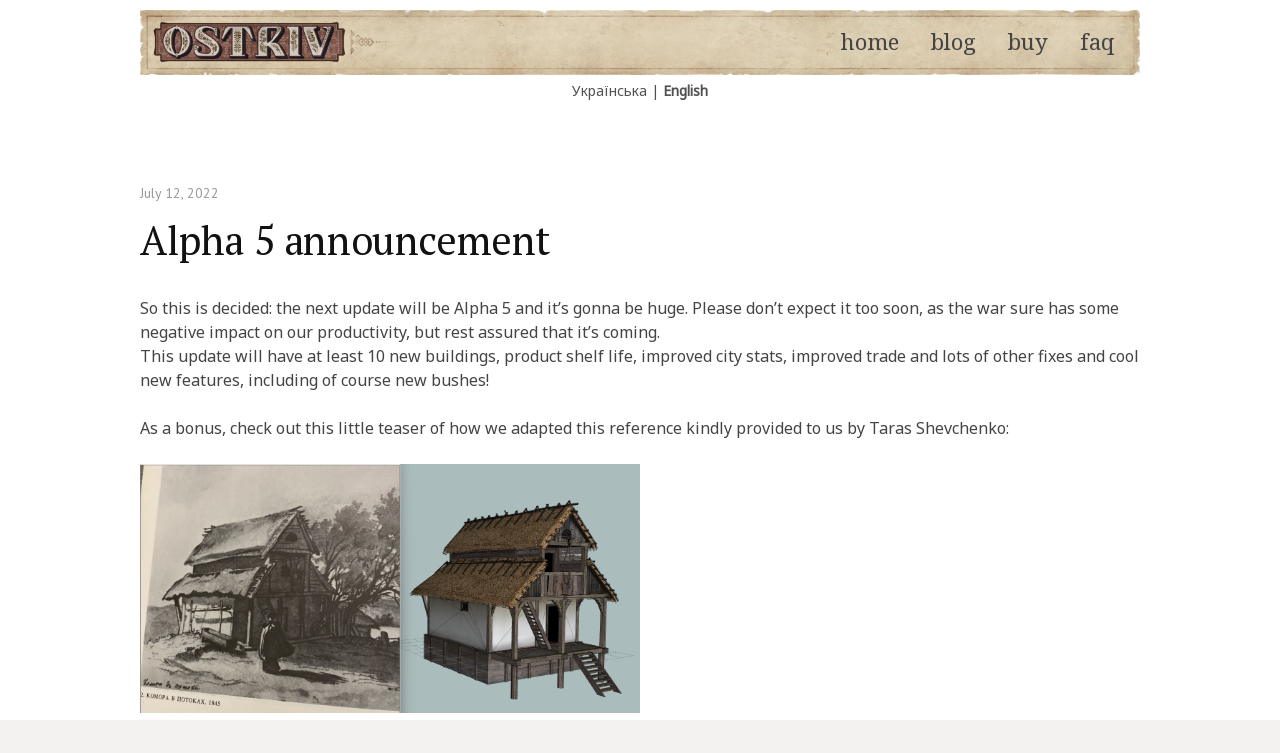

--- FILE ---
content_type: text/html; charset=UTF-8
request_url: https://ostrivgame.com/alpha-5-announcement/
body_size: 5376
content:
<!DOCTYPE html>
<!--[if IE 8]>
<html class="ie8" lang="en-GB">
<![endif]-->
<!--[if !(IE 8) ]><!-->
<html lang="en-GB">
<!--<![endif]-->
<head>
<meta charset="UTF-8">
<meta name="viewport" content="width=device-width, initial-scale=1">
<link rel="profile" href="https://gmpg.org/xfn/11">
<link rel="pingback" href="https://ostrivgame.com/xmlrpc.php">
<!--[if lt IE 9]>
<script src="https://ostrivgame.com/wp-content/themes/write/js/html5shiv.js"></script>
<![endif]-->
<title>Alpha 5 announcement &#8211; Ostriv</title>
<link rel='dns-prefetch' href='//fonts.googleapis.com' />
<link rel='dns-prefetch' href='//s.w.org' />
<link rel="alternate" type="application/rss+xml" title="Ostriv &raquo; Feed" href="https://ostrivgame.com/en/feed/" />
<link rel="alternate" type="application/rss+xml" title="Ostriv &raquo; Comments Feed" href="https://ostrivgame.com/en/comments/feed/" />
<link rel="alternate" type="application/rss+xml" title="Ostriv &raquo; Alpha 5 announcement Comments Feed" href="https://ostrivgame.com/alpha-5-announcement/feed/" />
		<script type="text/javascript">
			window._wpemojiSettings = {"baseUrl":"https:\/\/s.w.org\/images\/core\/emoji\/12.0.0-1\/72x72\/","ext":".png","svgUrl":"https:\/\/s.w.org\/images\/core\/emoji\/12.0.0-1\/svg\/","svgExt":".svg","source":{"concatemoji":"https:\/\/ostrivgame.com\/wp-includes\/js\/wp-emoji-release.min.js?ver=5.3.20"}};
			!function(e,a,t){var n,r,o,i=a.createElement("canvas"),p=i.getContext&&i.getContext("2d");function s(e,t){var a=String.fromCharCode;p.clearRect(0,0,i.width,i.height),p.fillText(a.apply(this,e),0,0);e=i.toDataURL();return p.clearRect(0,0,i.width,i.height),p.fillText(a.apply(this,t),0,0),e===i.toDataURL()}function c(e){var t=a.createElement("script");t.src=e,t.defer=t.type="text/javascript",a.getElementsByTagName("head")[0].appendChild(t)}for(o=Array("flag","emoji"),t.supports={everything:!0,everythingExceptFlag:!0},r=0;r<o.length;r++)t.supports[o[r]]=function(e){if(!p||!p.fillText)return!1;switch(p.textBaseline="top",p.font="600 32px Arial",e){case"flag":return s([127987,65039,8205,9895,65039],[127987,65039,8203,9895,65039])?!1:!s([55356,56826,55356,56819],[55356,56826,8203,55356,56819])&&!s([55356,57332,56128,56423,56128,56418,56128,56421,56128,56430,56128,56423,56128,56447],[55356,57332,8203,56128,56423,8203,56128,56418,8203,56128,56421,8203,56128,56430,8203,56128,56423,8203,56128,56447]);case"emoji":return!s([55357,56424,55356,57342,8205,55358,56605,8205,55357,56424,55356,57340],[55357,56424,55356,57342,8203,55358,56605,8203,55357,56424,55356,57340])}return!1}(o[r]),t.supports.everything=t.supports.everything&&t.supports[o[r]],"flag"!==o[r]&&(t.supports.everythingExceptFlag=t.supports.everythingExceptFlag&&t.supports[o[r]]);t.supports.everythingExceptFlag=t.supports.everythingExceptFlag&&!t.supports.flag,t.DOMReady=!1,t.readyCallback=function(){t.DOMReady=!0},t.supports.everything||(n=function(){t.readyCallback()},a.addEventListener?(a.addEventListener("DOMContentLoaded",n,!1),e.addEventListener("load",n,!1)):(e.attachEvent("onload",n),a.attachEvent("onreadystatechange",function(){"complete"===a.readyState&&t.readyCallback()})),(n=t.source||{}).concatemoji?c(n.concatemoji):n.wpemoji&&n.twemoji&&(c(n.twemoji),c(n.wpemoji)))}(window,document,window._wpemojiSettings);
		</script>
		<style type="text/css">
img.wp-smiley,
img.emoji {
	display: inline !important;
	border: none !important;
	box-shadow: none !important;
	height: 1em !important;
	width: 1em !important;
	margin: 0 .07em !important;
	vertical-align: -0.1em !important;
	background: none !important;
	padding: 0 !important;
}
</style>
	<link rel='stylesheet' id='wp-block-library-css'  href='https://ostrivgame.com/wp-includes/css/dist/block-library/style.min.css?ver=5.3.20' type='text/css' media='all' />
<link rel='stylesheet' id='bwg_frontend-css'  href='https://ostrivgame.com/wp-content/plugins/photo-gallery/css/bwg_frontend.css?ver=1.3.25' type='text/css' media='all' />
<link rel='stylesheet' id='bwg_font-awesome-css'  href='https://ostrivgame.com/wp-content/plugins/photo-gallery/css/font-awesome/font-awesome.css?ver=4.6.3' type='text/css' media='all' />
<link rel='stylesheet' id='bwg_mCustomScrollbar-css'  href='https://ostrivgame.com/wp-content/plugins/photo-gallery/css/jquery.mCustomScrollbar.css?ver=1.3.25' type='text/css' media='all' />
<link rel='stylesheet' id='bwg_sumoselect-css'  href='https://ostrivgame.com/wp-content/plugins/photo-gallery/css/sumoselect.css?ver=3.0.2' type='text/css' media='all' />
<link rel='stylesheet' id='write-font-css'  href='https://fonts.googleapis.com/css?family=Gentium+Basic%3A700%7CPT+Serif%3A400%7CPT+Sans%3A400%2C400italic%2C700%7CNoto+Sans%7CNoto+Serif&#038;subset=latin%2Clatin-ext' type='text/css' media='all' />
<link rel='stylesheet' id='write-genericons-css'  href='https://ostrivgame.com/wp-content/themes/write/genericons/genericons.css?ver=3.3' type='text/css' media='all' />
<link rel='stylesheet' id='write-normalize-css'  href='https://ostrivgame.com/wp-content/themes/write/css/normalize.css?ver=3.0.2' type='text/css' media='all' />
<link rel='stylesheet' id='write-style-css'  href='https://ostrivgame.com/wp-content/themes/write/style.css?ver=1.1.2' type='text/css' media='all' />
<!--[if IE 8]>
<link rel='stylesheet' id='write-non-responsive-css'  href='https://ostrivgame.com/wp-content/themes/write/css/non-responsive.css' type='text/css' media='all' />
<![endif]-->
<script type='text/javascript' src='https://ostrivgame.com/wp-includes/js/jquery/jquery.js?ver=1.12.4-wp'></script>
<script type='text/javascript' src='https://ostrivgame.com/wp-includes/js/jquery/jquery-migrate.min.js?ver=1.4.1'></script>
<script type='text/javascript' src='https://ostrivgame.com/wp-content/plugins/photo-gallery/js/bwg_frontend.js?ver=1.3.25'></script>
<script type='text/javascript'>
/* <![CDATA[ */
var bwg_objectsL10n = {"bwg_select_tag":"Select Tag","bwg_search":"Search"};
/* ]]> */
</script>
<script type='text/javascript' src='https://ostrivgame.com/wp-content/plugins/photo-gallery/js/jquery.sumoselect.min.js?ver=3.0.2'></script>
<script type='text/javascript' src='https://ostrivgame.com/wp-content/plugins/photo-gallery/js/jquery.mobile.js?ver=1.3.25'></script>
<script type='text/javascript' src='https://ostrivgame.com/wp-content/plugins/photo-gallery/js/jquery.mCustomScrollbar.concat.min.js?ver=1.3.25'></script>
<script type='text/javascript' src='https://ostrivgame.com/wp-content/plugins/photo-gallery/js/jquery.fullscreen-0.4.1.js?ver=0.4.1'></script>
<script type='text/javascript'>
/* <![CDATA[ */
var bwg_objectL10n = {"bwg_field_required":"field is required.","bwg_mail_validation":"This is not a valid email address.","bwg_search_result":"There are no images matching your search."};
/* ]]> */
</script>
<script type='text/javascript' src='https://ostrivgame.com/wp-content/plugins/photo-gallery/js/bwg_gallery_box.js?ver=1.3.25'></script>
<link rel='https://api.w.org/' href='https://ostrivgame.com/wp-json/' />
<link rel="EditURI" type="application/rsd+xml" title="RSD" href="https://ostrivgame.com/xmlrpc.php?rsd" />
<link rel="wlwmanifest" type="application/wlwmanifest+xml" href="https://ostrivgame.com/wp-includes/wlwmanifest.xml" /> 
<link rel='prev' title='Alpha 4 patch 7 hotfix 5' href='https://ostrivgame.com/alpha-4-patch-7-hotfix-5/' />
<link rel='next' title='Alpha 5 news' href='https://ostrivgame.com/alpha-5-news/' />
<meta name="generator" content="WordPress 5.3.20" />
<link rel="canonical" href="https://ostrivgame.com/alpha-5-announcement/" />
<link rel='shortlink' href='https://ostrivgame.com/?p=1298' />
<link rel="alternate" type="application/json+oembed" href="https://ostrivgame.com/wp-json/oembed/1.0/embed?url=https%3A%2F%2Fostrivgame.com%2Falpha-5-announcement%2F" />
<link rel="alternate" type="text/xml+oembed" href="https://ostrivgame.com/wp-json/oembed/1.0/embed?url=https%3A%2F%2Fostrivgame.com%2Falpha-5-announcement%2F&#038;format=xml" />
<!-- Powered by WP Autoloader (version: 2.0.9) (https://ostrivgame.com/wp-content/plugins/wp-autoloader/index.php) -->
	<style type="text/css">
		/* Fonts */
				body {
						font-family: 'PT Sans', serif;
								}
				@media screen and (max-width: 782px) {
								}
							h1, h2, h3, h4, h5, h6 {
				font-family: 'PT Serif', serif;
				font-weight: 400;
			}
		
		/* Colors */
				
				/* Title */
			.site-title {
																															}
								
		
			</style>
		<style type="text/css" id="write-custom-css">
		.entry-date{font-size: 14px;}
.entry-summary p {font-family:'Noto Sans';font-size:16px}
.entry-content p {font-family:'Noto Sans';font-size:16px}	</style>
	<style type="text/css">.recentcomments a{display:inline !important;padding:0 !important;margin:0 !important;}</style><script>
    (function (i, s, o, g, r, a, m) {
        i['GoogleAnalyticsObject'] = r;
        i[r] = i[r] || function () {
                (i[r].q = i[r].q || []).push(arguments)
            }, i[r].l = 1 * new Date();
        a = s.createElement(o),
            m = s.getElementsByTagName(o)[0];
        a.async = 1;
        a.src = g;
        m.parentNode.insertBefore(a, m)
    })(window, document, 'script', 'https://www.google-analytics.com/analytics.js', 'ga');

    ga('create', 'UA-85049086-1', 'auto');
    ga('send', 'pageview');
</script>
<link rel="alternate" href="https://ostrivgame.com/%d0%b0%d0%bd%d0%be%d0%bd%d1%81%d1%83%d1%94%d0%bc%d0%be-%d0%b0%d0%bb%d1%8c%d1%84%d1%83-5/" hreflang="uk" />
<link rel="alternate" href="https://ostrivgame.com/alpha-5-announcement/" hreflang="en" />
		<style type="text/css" id="wp-custom-css">
			@media ( max-width: 768px) { .hide-on-mobile { display : none; } }		</style>
		<link href="https://fonts.googleapis.com/css?family=Noto+Sans" rel="stylesheet"> 
<link href="https://fonts.googleapis.com/css?family=Noto+Serif" rel="stylesheet"> 
</head>

<body class="post-template-default single single-post postid-1298 single-format-standard desktop chrome no-search has-avatars footer-0">
<div class="site-wrapper">
<div id="page" class="hfeed site">
	<a class="skip-link screen-reader-text" href="#content">Skip to content</a>

	<header id="masthead" class="site-header" role="banner">

		<div class="site-top">
			<div class="site-branding">

<div style='position:relative;background-size:cover;background-image:url(/wp-content/themes/write/images/header_bg_eng.png);width:100%;height:65px'>
<a style='display:inline-block;width:220px;height:65px' href="https://ostrivgame.com/home/" rel="home"> </a>



<nav id="site-navigation" class='main-navigation' style="display:inline-block;position:absolute;right:10px;top:15px;font-size: 22px;margin-top:0px;font-family: 'Noto Serif', sans-serif;text-transform: lowercase;" role="navigation">
<div class="menu-toggle">Menu</div>
<div class="menu"><ul>
<li ><a href="https://ostrivgame.com/home/">Home</a></li><li class="page_item page-item-5 current_page_parent"><a href="https://ostrivgame.com/blog/">blog</a></li>
<li class="page_item page-item-734"><a href="https://ostrivgame.com/buy/">buy</a></li>
<li class="page_item page-item-883"><a href="https://ostrivgame.com/faq/">faq</a></li>
</ul></div>

</nav>
</div>


<div style="margin-top:5px;display:block;position:relative;font-family:'Noto Sans';text-align:center;font-size:14px;color:#515151">
<a href='https://ostrivgame.com/%d0%b0%d0%bd%d0%be%d0%bd%d1%81%d1%83%d1%94%d0%bc%d0%be-%d0%b0%d0%bb%d1%8c%d1%84%d1%83-5/'>Українська</a> | <a style=' font-weight:bold' href='https://ostrivgame.com/alpha-5-announcement/'>English</a></div>


												</div>
						<!-- <nav id="site-navigation" class="main-navigation" role="navigation">
				<div class="menu-toggle">Menu</div>
				<div class="main-navigation-content">
					<div class="menu"><ul>
<li ><a href="https://ostrivgame.com/home/">Home</a></li><li class="page_item page-item-5 current_page_parent"><a href="https://ostrivgame.com/blog/">blog</a></li>
<li class="page_item page-item-734"><a href="https://ostrivgame.com/buy/">buy</a></li>
<li class="page_item page-item-883"><a href="https://ostrivgame.com/faq/">faq</a></li>
</ul></div>
									</div>
			</nav> -->
					</div>

	</header><!-- #masthead -->

	<div id="content" class="site-content">

		
		
	<div id="primary" class="content-area">
		<main id="main" class="site-main" role="main">

		
			
<article id="post-1298" class="post-1298 post type-post status-publish format-standard hentry category-uncategorized-en">
	<header class="entry-header">
		<div class="post-meta">
				<div class="entry-header-meta">
				<span class="posted-on">
			<a href="https://ostrivgame.com/alpha-5-announcement/" rel="bookmark"><time class="entry-date published updated" datetime="2022-07-12T12:25:51+03:00">July 12, 2022</time></a>		</span>
	</div><!-- .entry-header-meta -->
			</div>
		<h1 class="entry-title">Alpha 5 announcement</h1>
			</header>

	<div class="entry-content">
		<p>So this is decided: the next update will be Alpha 5 and it&#8217;s gonna be huge. Please don&#8217;t expect it too soon, as the war sure has some negative impact on our productivity, but rest assured that it&#8217;s coming.<br />
This update will have at least 10 new buildings, product shelf life, improved city stats, improved trade and lots of other fixes and cool new features, including of course new bushes!</p>
<p>As a bonus, check out this little teaser of how we adapted this reference kindly provided to us by Taras Shevchenko:</p>
<p><img src="https://steamcdn-a.akamaihd.net/steamcommunity/public/images/clans/35574224/3f560df2ac1ba9ead3f34eaa44a687681ad91f8d.png" width="50%" /></p>
			</div>

		</article>

		<nav class="navigation post-navigation" role="navigation">
		<h1 class="screen-reader-text">Post navigation</h1>
		<div class="nav-links">
			<div class="nav-previous"><div class="post-nav-title">Older post</div><a href="https://ostrivgame.com/alpha-4-patch-7-hotfix-5/" rel="prev">Alpha 4 patch 7 hotfix 5</a></div><div class="nav-next"><div class="post-nav-title">Newer post</div><a href="https://ostrivgame.com/alpha-5-news/" rel="next">Alpha 5 news</a></div>		</div>
	</nav>
	

		
		</main>
	</div><!-- #primary -->

			
<div id="disqus_thread">
            <div id="dsq-content">


            <ul id="dsq-comments">
                    <li class="comment even thread-even depth-1" id="dsq-comment-2400">
        <div id="dsq-comment-header-2400" class="dsq-comment-header">
            <cite id="dsq-cite-2400">
                <span id="dsq-author-user-2400">Koenfje</span>
            </cite>
        </div>
        <div id="dsq-comment-body-2400" class="dsq-comment-body">
            <div id="dsq-comment-message-2400" class="dsq-comment-message"><p>Cant wait to see the new release content!! Keep up the good work, Ostriv is my favorite game by far.</p>
</div>
        </div>

        <li class="comment odd alt thread-odd thread-alt depth-1" id="dsq-comment-2401">
        <div id="dsq-comment-header-2401" class="dsq-comment-header">
            <cite id="dsq-cite-2401">
                <span id="dsq-author-user-2401">Wade Atkinson</span>
            </cite>
        </div>
        <div id="dsq-comment-body-2401" class="dsq-comment-body">
            <div id="dsq-comment-message-2401" class="dsq-comment-message"><p>Can we get some more trading towns that specialize in certain demands and offers.</p>
<p>Just a suggestion for when its winter, can the citizens walk on the frozen river as a means of a short cut, then go back to bridges once it melts?</p>
</div>
        </div>

        <li class="comment even thread-even depth-1" id="dsq-comment-2402">
        <div id="dsq-comment-header-2402" class="dsq-comment-header">
            <cite id="dsq-cite-2402">
                <span id="dsq-author-user-2402">Di Long</span>
            </cite>
        </div>
        <div id="dsq-comment-body-2402" class="dsq-comment-body">
            <div id="dsq-comment-message-2402" class="dsq-comment-message"><p>Cea mai tare strategie pe care am cunoscuto, mult succes Eugen in ceea ce faci, astept cu nerabdare urmatoarele update-uri, te salut din Moldova, doresc pace si victorie Ucrainei!</p>
</div>
        </div>

        <li class="comment odd alt thread-odd thread-alt depth-1" id="dsq-comment-2403">
        <div id="dsq-comment-header-2403" class="dsq-comment-header">
            <cite id="dsq-cite-2403">
                <span id="dsq-author-user-2403">wojteks86</span>
            </cite>
        </div>
        <div id="dsq-comment-body-2403" class="dsq-comment-body">
            <div id="dsq-comment-message-2403" class="dsq-comment-message"><p>good luck and stay safe!</p>
</div>
        </div>

        <li class="comment even thread-even depth-1" id="dsq-comment-2404">
        <div id="dsq-comment-header-2404" class="dsq-comment-header">
            <cite id="dsq-cite-2404">
                <span id="dsq-author-user-2404">Morten Olsson</span>
            </cite>
        </div>
        <div id="dsq-comment-body-2404" class="dsq-comment-body">
            <div id="dsq-comment-message-2404" class="dsq-comment-message"><p>Hey team. Just a little peep from me, hoping that you are all safe. That is the most important thing at the moment. The game can wait. Your health and safety is of greater concern.</p>
</div>
        </div>

        <li class="comment odd alt thread-odd thread-alt depth-1" id="dsq-comment-2408">
        <div id="dsq-comment-header-2408" class="dsq-comment-header">
            <cite id="dsq-cite-2408">
                <span id="dsq-author-user-2408">Hr Schwartz</span>
            </cite>
        </div>
        <div id="dsq-comment-body-2408" class="dsq-comment-body">
            <div id="dsq-comment-message-2408" class="dsq-comment-message"><p>I hope everyone is safe. I&#8217;m excited about the new Alpha 5 however the self life should be an option for players, just like we have the ability to turn on seasonal workers. What do you think?</p>
</div>
        </div>

                </ul>


        </div>

    </div>

	

	</div><!-- #content -->

	<footer id="colophon" class="site-footer" role="contentinfo">
		

				<div class="site-bottom">

						<div class="footer-link">
								<nav id="footer-social-link" class="footer-social-link social-link" role="navigation">
					<div class="menu-social-container"><ul id="menu-social" class="menu"><li id="menu-item-84" class="menu-item menu-item-type-custom menu-item-object-custom menu-item-84"><a href="https://www.facebook.com/ostrivgame/"><span class="screen-reader-text">facebook</span></a></li>
<li id="menu-item-85" class="menu-item menu-item-type-custom menu-item-object-custom menu-item-85"><a href="https://twitter.com/OstrivGame"><span class="screen-reader-text">twitter</span></a></li>
</ul></div>				</nav>
											</div>
			
			
		</div>
		<div style="margin-top:5px;display:block;position:relative;font-family:'Noto Sans';text-align:center;font-size:14px;color:#515151">
<a href='https://ostrivgame.com/%d0%b0%d0%bd%d0%be%d0%bd%d1%81%d1%83%d1%94%d0%bc%d0%be-%d0%b0%d0%bb%d1%8c%d1%84%d1%83-5/'>Українська</a> | <a style=' font-weight:bold' href='https://ostrivgame.com/alpha-5-announcement/'>English</a></div>
<div style="display:block;margin-top:10px;font-family:'Noto Sans';text-align:center;font-size:12px;color:#999">
Yevhen
 © 2026<br><a href='mailto:yevheniy@ostrivgame.com'>yevheniy@ostrivgame.com</a></div>
	</footer><!-- #colophon -->
</div><!-- #page -->
</div><!-- .site-wrapper -->

<script type='text/javascript' src='https://ostrivgame.com/wp-content/themes/write/js/navigation.js?ver=20150120'></script>
<script type='text/javascript' src='https://ostrivgame.com/wp-content/themes/write/js/skip-link-focus-fix.js?ver=20150120'></script>
<script type='text/javascript' src='https://ostrivgame.com/wp-includes/js/wp-embed.min.js?ver=5.3.20'></script>
<script type='text/javascript'>
/* <![CDATA[ */
var embedVars = {"disqusConfig":{"platform":"wordpress@5.3.20","language":"en"},"disqusIdentifier":"1298 https:\/\/ostrivgame.com\/?p=1298","disqusShortname":"ostrivgame","disqusTitle":"Alpha 5 announcement","disqusUrl":"https:\/\/ostrivgame.com\/alpha-5-announcement\/","options":{"manualSync":false},"postId":"1298"};
/* ]]> */
</script>
<script type='text/javascript' src='https://ostrivgame.com/wp-content/plugins/disqus-comment-system/media/js/disqus.js?ver=5.3.20'></script>
<script type='text/javascript'>
/* <![CDATA[ */
var countVars = {"disqusShortname":"ostrivgame"};
/* ]]> */
</script>
<script type='text/javascript' src='https://ostrivgame.com/wp-content/plugins/disqus-comment-system/media/js/count.js?ver=5.3.20'></script>

</body>
</html>


--- FILE ---
content_type: text/plain
request_url: https://www.google-analytics.com/j/collect?v=1&_v=j102&a=1299619276&t=pageview&_s=1&dl=https%3A%2F%2Fostrivgame.com%2Falpha-5-announcement%2F&ul=en-us%40posix&dt=Alpha%205%20announcement%20%E2%80%93%20Ostriv&sr=1280x720&vp=1280x720&_u=IEBAAEABAAAAACAAI~&jid=772581955&gjid=749365663&cid=1730894220.1768941718&tid=UA-85049086-1&_gid=1289439858.1768941718&_r=1&_slc=1&z=1405566852
body_size: -450
content:
2,cG-DR634YJ6F7